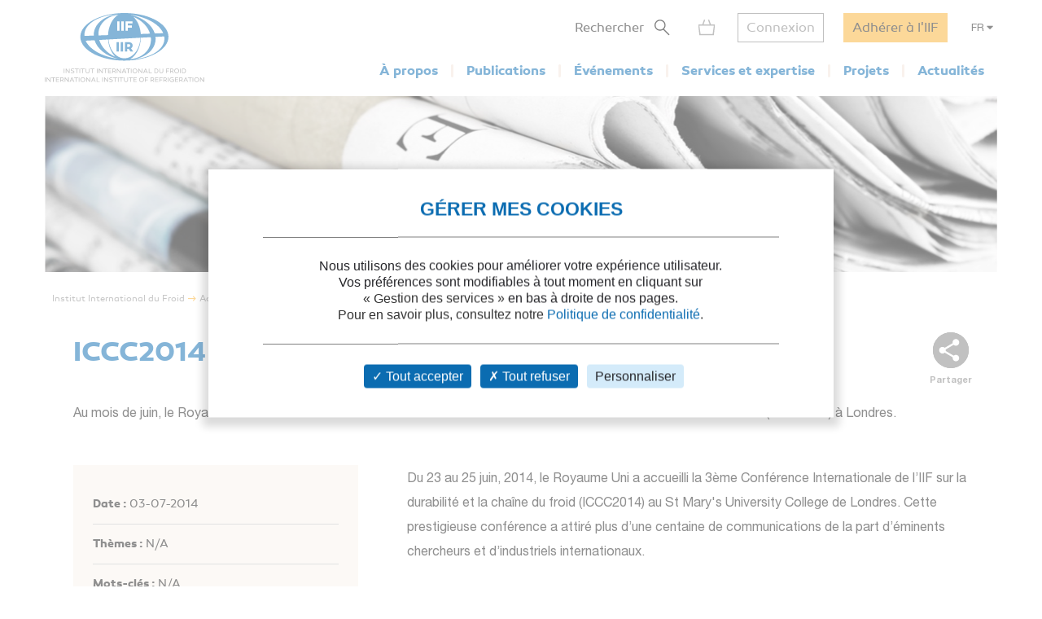

--- FILE ---
content_type: text/html; charset=utf-8
request_url: https://iifiir.org/fr/actualites/iccc2014-a-londres
body_size: 5429
content:
<!DOCTYPE html>
<html lang="fr" prefix="og: http://ogp.me/ns#">
<head>
  <link rel="icon" type="image/x-icon" href="/assets/favicon-7639562e.png" />

  <title>ICCC2014 à Londres | 03-07-2014</title>
  <meta name="viewport" content="width=device-width, initial-scale=1, maximum-scale=1, user-scalable=no">
  <meta name="csrf-param" content="authenticity_token" />
<meta name="csrf-token" content="fuxzldas33avQy0sRpDQBRHAZwxtmvKN1OdZFUV89CbROQubYWu9TskP8XpS6f1WEdM48_m6l4uL8We40CCswA" />
  <meta name="csp-nonce" />
  <meta name="twitter:card" content="summary"><meta name="fb:app_id" content="205099199539568"><meta name="description" content="Actualité de l’Institut International du Froid"><meta property="og:type" content="website"><meta property="og:url" content="https://iifiir.org/fr/actualites/iccc2014-a-londres"><meta property="og:locale" content="fr_FR"><meta property="og:locale:alternate" content="en_US"><meta property="og:image" content="https://iifiir.org/assets/pictures/iif-logo-no-text-267052e8.png"><meta property="og:image:width" content="396"><meta property="og:image:height" content="216"><meta property="og:title" content="ICCC2014 à Londres | 03-07-2014"><meta property="og:description" content="Actualité de l’Institut International du Froid"><link rel="canonical" href="https://iifiir.org/fr/actualites/iccc2014-a-londres"><link rel="alternate" href="https://iifiir.org/en/news/iccc2014-in-london" hreflang="en"><link rel="alternate" href="https://iifiir.org/fr/actualites/iccc2014-a-londres" hreflang="fr"><link rel="alternate" href="https://iifiir.org/en/news/iccc2014-in-london" hreflang="x-default">

  <link rel="stylesheet" href="/assets/application-6079ae5d.css" media="all" />
  <script src="/assets/application-2b2e1dbf.js"></script>

    <link rel="stylesheet" href="/assets/wysiwyg-ba531667.css" media="all" />
    <script src="/assets/wysiwyg-5220caee.js"></script>

  <script>
//<![CDATA[
    var mtcaptchaConfig = {
      sitekey: 'MTPublic-ESYBfTTcE',
      lang: 'fr'
    };

//]]>
</script>
  
</head>
<body id="o-ctx-news-show" class="no-js ">
  <ul class="o-page-skip-links">
  <li class="o-page-skip-links__item">
    <a href="#o-page-header" class="o-js-focus-on">Aller au menu</a>
  </li>
  <li class="o-page-skip-links__item">
    <a href="#o-page-container" class="o-js-focus-on">Aller au contenu</a>
  </li>
  <li class="o-page-skip-links__item">
    <a href="#o-page-footer" class="o-js-focus-on">Aller au pied de page</a>
  </li>
</ul>

  
<header id="o-page-header" class="o-main-header o-js-header ">

  <div class="o-main-header__container">
    <!-- Start LOGO -->
    <div class="o-main-header__logo">
      <a class="o-logo" href="/fr">
        <picture>
          <source srcset="/assets/pictures/iif-logo-no-text-dc5b9870.svg" media="(max-width: 1023px)">
          <img alt="Iifiir" width="196" height="86" src="/assets/pictures/iif-logo-64e8b622.svg" />
        </picture>
</a>
      

      <div class="o-mobile-actions">

        <button type="button" class="o-action o-action--search o-js-header-search-form-toggle">
          <span class="o-sr-only">Rechercher</span>
          <span><img alt="" loading="lazy" width="19" height="20" src="/assets/icons/form-search-black-8533842e.svg" /></span>
        </button>

          <div class="o-action o-action--menu o-js-header-menu-toggle" role="button" tabindex="0" aria-haspopup="true" aria-expanded="false" aria-label="Ouvrir le menu">
            <div class="o-line"></div>
            <div class="o-line"></div>
            <div class="o-line"></div>
          </div>
      </div>
    </div>
    <!-- End LOGO -->

    <!-- Start CONTENT -->
    <div class="o-main-header__content">

      <div class="o-main-header__wrapper">
        <!-- Start MENU -->
        <nav class="o-menu ">
          <button type="button" class="o-header-search-btn o-js-header-search-form-open">
            <span>Rechercher</span>
            <span class="o-header-search-btn__icon">
              <img alt="" width="19" height="20" loading="lazy" src="/assets/icons/form-search-black-8533842e.svg" />
            </span>
          </button>

            <div class="o-header-icon o-header-icon--cart o-js-header-cart">
              <div class="o-header-icon__link" data-tooltip="Mon panier" data-tooltip-device="desktop" data-obf="L2ZyL3Bhbmllcg==
" role="link" tabindex="0">

  <img class="o-header-icon__img" alt="Mon panier" width="21" height="20" src="/assets/icons/cart-gray-2be9f5fd.svg" />
  <span class="o-header-icon__mobile-title">Mon panier</span>
</div>
            </div>

            <span class="o-header-bordered-btn o-header-bordered-btn--sign-in" role="link" tabindex="0" data-obf="L2ZyL2F1dGgvc2lnbl9pbg==
">Connexion</span>

            <a class="o-header-membership-btn" href="/fr/adhesion">Adhérer à l&#39;IIF</a>

            <div class="o-header-simple-select o-header-simple-select--lang o-js-header-simple-select">
              <button class="o-header-simple-select__action" aria-haspopup="true" aria-expanded="false">FR</button>
              <ul class="o-header-simple-select__submenu" role="menu">
                  <li class="o-item" role="menuitem"><a class="o-action o-js-switch-locale" data-locale="en" href="/en/news/iccc2014-in-london">EN</a></li>
              </ul>
            </div>

        </nav>
        <!-- End MENU -->

        <!-- Start NAV -->
        <nav class="o-nav o-js-header-nav" aria-labelledby="header-main-nav-label">
          <p id="header-main-nav-label" class="o-sr-only">Menu principal</p>
          <div class="o-list">
              
<dl class="o-item">
  <dt class="o-title" tabindex="0" aria-haspopup="true" aria-expanded="false">À propos</dt>

  <dd class="o-submenu">
    <ul>
        <li class="o-submenu__item">
          <a class="o-submenu__action " href="/fr/presentation-de-l-iif">Présentation</a>
        </li>

        <li class="o-submenu__item">
          <a class="o-submenu__action " href="/fr/gouvernance">Gouvernance et statuts</a>
        </li>

        <li class="o-submenu__item">
          <a class="o-submenu__action " href="/fr/commissions-et-sous-commissions-de-l-iif">Commissions et sous-commissions</a>
        </li>

        <li class="o-submenu__item">
          <a class="o-submenu__action " href="/fr/groupes-de-travail-de-l-iif">Groupes de travail</a>
        </li>

        <li class="o-submenu__item">
          <a class="o-submenu__action " href="/fr/information-sur-les-pays-membres">Pays membres de l&#39;IIF</a>
        </li>
    </ul>
  </dd>
</dl>

              
<dl class="o-item">
  <dt class="o-title" tabindex="0" aria-haspopup="true" aria-expanded="false">Publications</dt>

  <dd class="o-submenu">
    <ul>
        <li class="o-submenu__item">
          <a class="o-submenu__action " href="/fr/notes-information-et-orientation-iif">Notes d&#39;information et d&#39;orientation de l&#39;IIF</a>
        </li>

        <li class="o-submenu__item">
          <a class="o-submenu__action " href="/fr/comptes-rendus-des-conferences">Comptes rendus des conférences de l&#39;IIF</a>
        </li>

        <li class="o-submenu__item">
          <a class="o-submenu__action " href="/fr/revue-internationale-du-froid-rif">Revue Internationale du Froid</a>
        </li>

        <li class="o-submenu__item">
          <a class="o-submenu__action " href="/fr/ouvrages-de-l-iif">Ouvrages de l&#39;IIF</a>
        </li>

        <li class="o-submenu__item">
          <a class="o-submenu__action " href="/fr/dossiers-reglementation-et-normes">Dossiers réglementation</a>
        </li>

      <li class="o-submenu__item is-highlighted">
        <a class="o-submenu__action " href="/fr/fridoc">Rechercher dans FRIDOC</a>
      </li>
    </ul>
  </dd>
</dl>

              
<dl class="o-item">
  <dt class="o-title" tabindex="0" aria-haspopup="true" aria-expanded="false">Événements</dt>

  <dd class="o-submenu">
    <ul>
      <li class="o-submenu__item">
        <a class="o-submenu__action " href="/fr/evenements">Agenda</a>
      </li>
        <li class="o-submenu__item">
          <a class="o-submenu__action  " href="/fr/cycles-de-conference-de-l-iif">Cycles de conférences de l&#39;IIF</a>
        </li>
    </ul>
  </dd>
</dl>

              
<dl class="o-item">
  <dt class="o-title" tabindex="0" aria-haspopup="true" aria-expanded="false">Services et expertise</dt>

  <dd class="o-submenu">
    <ul>
        <li class="o-submenu__item">
          <a class="o-submenu__action " href="/fr/cours-et-formations">Cours et formations</a>
        </li>

        <li class="o-submenu__item">
          <a class="o-submenu__action " href="/fr/dictionnaire-international-du-froid">Dictionnaire International du Froid</a>
        </li>

        <li class="o-submenu__item">
          <a class="o-submenu__action " href="/fr/encyclopedie-du-froid">Encyclopédie du Froid</a>
        </li>

      <li class="o-submenu__item">
        <a class="o-submenu__action " href="/fr/annuaire/experts">Annuaire des experts de l&#39;IIF</a>
      </li>

      <li class="o-submenu__item">
        <a class="o-submenu__action " href="/fr/annuaire/laboratories">Annuaire des laboratoires</a>
      </li>

        <li class="o-submenu__item">
          <a class="o-submenu__action " href="/fr/recherche-documentaire-personnalisee">Recherche documentaire personnalisée</a>
        </li>
    </ul>
  </dd>
</dl>

              
<dl class="o-item">
  <dt class="o-title" tabindex="0" aria-haspopup="true" aria-expanded="false">Projets</dt>

    <dd class="o-submenu">
      <ul>
          <li class="o-submenu__item">
            <a class="o-submenu__action  " href="/fr/les-projets-de-l-iif">Les projets de l&#39;IIF</a>
          </li>
          <li class="o-submenu__item">
            <a class="o-submenu__action  " href="/fr/agri-cool">AGRI-COOL</a>
          </li>
          <li class="o-submenu__item">
            <a class="o-submenu__action  " href="/fr/betted">BETTED</a>
          </li>
          <li class="o-submenu__item">
            <a class="o-submenu__action  " href="/fr/enough">ENOUGH</a>
          </li>
          <li class="o-submenu__item">
            <a class="o-submenu__action  " href="/fr/indee">INDEE+</a>
          </li>
          <li class="o-submenu__item">
            <a class="o-submenu__action  " href="/fr/sophia">SophiA</a>
          </li>
          <li class="o-submenu__item">
            <a class="o-submenu__action  " href="/fr/indee3-refroidissement-et-chauffage-durables-en-inde">INDEE3</a>
          </li>
      </ul>
    </dd>
</dl>

              
<dl class="o-item">
  <dt class="o-title" tabindex="0" aria-haspopup="true" aria-expanded="false">Actualités</dt>

  <dd class="o-submenu">
    <ul>
      <li class="o-submenu__item">
        <a class="o-submenu__action " href="/fr/actualites/iif">Actualités de l&#39;IIF</a>
      </li>
      <li class="o-submenu__item">
        <a class="o-submenu__action " href="/fr/actualites/sectoral_intelligence">Veille sectorielle</a>
      </li>
      <li class="o-submenu__item">
        <a class="o-submenu__action " href="/fr/actualites/release">Communiqués de presse</a>
      </li>
    </ul>
  </dd>
</dl>

          </div>
        </nav>
        <!-- End NAV -->
      </div>
    </div>
    <!-- End CONTENT -->

    <!-- Start SEARCH FORM -->
    <div class="o-header-search-form o-js-header-search-form">
      <form novalidate="novalidate" class="simple_form form-horizontal" action="/fr/recherche" accept-charset="UTF-8" method="get">
        <div class="form-group string required _term search o-search-main-input"><label class="form-group-input"><input class="string required" placeholder="Votre recherche" type="text" name="term" id="term" /></label></div>
        <input type="submit" name="commit" value="Rechercher" class="o-submit o-main-btn--orange-medium" data-disable-with="Rechercher" />
</form>      <button type="button" class="o-header-search-form__close o-js-header-search-form-close">
        <span class="o-sr-only">Fermer la recherche</span>
        <img alt="" width="23" height="23" loading="lazy" src="/assets/icons/cross-black-a7e96241.svg" />
      </button>
    </div>
    <!-- End SEARCH FORM -->

    <!-- Start ADD TO CART MODAL -->
    <div class="o-add-to-cart-modal o-js-add-to-cart-modal"></div>
    <!-- End ADD TO CART MODAL -->
  </div>

  <div class="o-main-header__overlay o-js-header-overlay"></div>

</header>


  <div id="o-page-container" class="o-page-container" role="main">
    <div class="o-layout-1column with-small-padding">
  <div class="o-page-module-top-banner o-page-module-top-banner--news"></div>
  <div class="o-main-breadcrumb">
  <ul class="o-main-breadcrumb__path">
      <li class="o-main-breadcrumb__path__item">
          <a href="https://iifiir.org/?locale=fr">Institut International du Froid</a>
      </li>
      <li class="o-main-breadcrumb__path__item">
          <p>Actualités</p>
      </li>
      <li class="o-main-breadcrumb__path__item">
          <a href="https://iifiir.org/fr/actualites/iif">Actualités de l&#39;IIF</a>
      </li>
      <li class="o-main-breadcrumb__path__item current">
          <p>ICCC2014 à Londres</p>
      </li>
  </ul>
</div>

</div>

<div class="o-layout-1column with-large-padding">
  <section class="o-product-module-head">
    <div class="o-share-btn o-js-toggle-container" data-hide-outside="true">
  <div class="o-share-btn__toggle o-js-toggle-trigger" role="button" tabindex="0" data-focus="next"><img class="o-icon" alt="" src="/assets/icons/share-gray-99807b4b.svg" /> <span>Partager</span></div>
  <div class="o-share-btn__content">
    <ul class="o-list">
      <li>
        <a target="_blank" rel="nofollow" data-focus-target="" href="https://www.linkedin.com/shareArticle?mini=true&amp;url=https%3A%2F%2Fiifiir.org%2Ffr%2Factualites%2Ficcc2014-a-londres">
          <span class="o-sr-only">LinkedIn</span>
          <i class="fab fa-linkedin-in" aria-hidden="true"></i>
</a>      </li>
      <li>
        <a target="_blank" rel="nofollow" href="https://twitter.com/intent/tweet?url=https%3A%2F%2Fiifiir.org%2Ffr%2Factualites%2Ficcc2014-a-londres">
          <span class="o-sr-only">Twitter</span>
          <i class="fab fa-twitter" aria-hidden="true"></i>
</a>      </li>
      <li>
        <a target="_blank" rel="nofollow" href="https://www.facebook.com/sharer.php?u=https%3A%2F%2Fiifiir.org%2Ffr%2Factualites%2Ficcc2014-a-londres">
          <span class="o-sr-only">Facebook</span>
          <i class="fab fa-facebook-f" aria-hidden="true"></i>
</a>      </li>
      <li>
        <a href="mailto:?body=Bonjour%2C%0A%0ACe%20contenu%20pourrait%20vous%20int%C3%A9resser%20%3A%0AICCC2014%20%C3%A0%20Londres%20-%20https%3A%2F%2Fiifiir.org%2Ffr%2Factualites%2Ficcc2014-a-londres%0A%0ACordialement%0A&amp;subject=ICCC2014%20%C3%A0%20Londres">
          <span class="o-sr-only">Mail></span>
          <i class="fas fa-envelope" aria-hidden="true"></i>
</a>      </li>
      <li>
        <a rel="nofollow" class="o-js-copy-to-clipboard" data-type="url" data-message="L&#39;url a été copiée dans votre presse-papier" href="#">
          <span class="o-sr-only">Lien</span>
          <i class="fas fa-link" aria-hidden="true"></i>
</a>      </li>
    </ul>
  </div>
</div>


    <div class="o-product-module-head__content">
      <p class="o-product-module-head__top "></p>
      <h1 class="o-product-module-head__title">ICCC2014 à Londres</h1>
      <div class="o-product-module-head__desc o-wysiwyg">Au mois de juin, le Royaume Uni a accueilli la 3ème Conférence Internationale de l’IIF sur la durabilité et la chaîne du froid (ICCC2014) à Londres.</div>
    </div>
  </section>
</div>

<div class="o-article-module-container with-large-padding">
  <aside class="o-layout-col-side o-article-module-side">

    <div class="o-side-box o-side-box--auto o-side-box--beige-light">
      <ul class="o-attributes-list">
          <li class="o-attributes-list__item"><b>Date :</b> 03-07-2014</li>


        <li class="o-attributes-list__item">
          <b>Thèmes : </b>
          N/A
        </li>

        <li class="o-attributes-list__item">
          <b>Mots-clés : </b>
          N/A
        </li>

          <li class="o-attributes-list__item">
            <b>Commissions : </b>
            Entreposage frigorifique; Sciences & ingénierie alimentaires; Transport frigorifique
          </li>
      </ul>

        <div class="o-actions">
          <a href="#" rel="nofollow" class="o-btn o-main-btn-bordered--blue-medium o-action o-js-print"><i class="far fa-print o-icon"></i> Imprimer</a>
        </div>
    </div>
  </aside>

  <main class="o-layout-col-main">
    <div class="o-main-box o-wysiwyg ">
      Du 23 au 25 juin, 2014, le Royaume Uni a accueilli la 3ème Conférence Internationale de l’IIF sur la durabilité et la chaîne du froid (ICCC2014) au St Mary's University College de Londres. Cette prestigieuse conférence a attiré plus d’une centaine de communications de la part d’éminents chercheurs et d’industriels internationaux. <br><br>ICCC2014 fut un événement unique au cours duquel les participants ont pu découvrir les dernières avancées dans les domaines de la durabilité, du froid commercial et de la chaîne du froid, lors de deux journées de communications, de présentations plénières, de visites et d’ateliers. De plus, de nombreuses opportunités de rencontre avec les professionnels et les experts du secteur étaient proposées : <br><br>- Le dernier atelier FRISBEE: en tant que partenaire de la mission de diffusion des résultats,  l’IIF a organisé avec les partenaires FRISBEE, un atelier ayant réuni plus de 50 experts qui ont assisté à des présentations par Epta, Star Refrigeration, SINTEF, L’Université Catholique de Louvain, le CNRS  et Camfridge LTD sur divers sujets liés au projet FRISBEE. <br><br>- Diner de réseautage pour les étudiants : en partenariat avec les organisateurs, l’IIF a organisé le 24 juin le premier diner de mise en relation entre étudiants et professionnels. Cet événement très animé a donné à 40 étudiants-chercheurs, jeunes ingénieurs et grands noms de l’industrie une opportunité de se rencontrer et de discuter. Les participants changeaient de table entre les plats de façon à ce que chacun puisse rencontrer le maximum de personnes. <br><br>En savoir plus: <a href="http://ior.org.uk/ICCC2014">ior.org.uk/ICCC2014</a>
    </div>

  </main>
</div>

  </div>

  <footer id="o-page-footer" class="o-main-footer">

  <!-- Start TOP -->
  <div class="o-main-footer__top">
    <div class="o-main-footer__top__container">

      <!-- Start MENU -->
      <div class="o-menu">
        <div class="o-menu__list">
          <ul>
            <li><span role="link" tabindex="0" data-obf="L2ZyL2NvbnRhY3Q=
">Nous contacter</span></li>
            <li><a href="/fr/adhesion">Adhérez à l&#39;IIF</a></li>
              <li><a href="/fr/faq">FAQ</a></li>
              <li><a href="/fr/offres-d-emploi">Offres d&#39;emploi</a></li>
          </ul>
        </div>
      </div>
      <!-- End MENU -->

      <!-- Start CONTENT -->
      <div class="o-content">
        <div class="o-content__social">
          <p class="o-title">Nous suivre</p>
          <ul class="o-list">
            <li>
              <a target="_blank" rel="noopener" href="https://www.linkedin.com/company/international-institute-of-refrigeration?trk=top_nav_home">
                <span class="o-sr-only">LinkedIn</span>
                <i class="fab fa-linkedin-in" aria-hidden="true"></i>
</a>            </li>
            <li>
              <a target="_blank" rel="noopener" href="https://twitter.com/IIFIIR">
                <span class="o-sr-only">Twitter</span>
                <i class="fab fa-twitter" aria-hidden="true"></i>
</a>            </li>
            <li>
              <a target="_blank" rel="noopener" href="https://www.facebook.com/International-Institute-of-Refrigeration-IIR-205099199539568/">
                <span class="o-sr-only">Facebook</span>
                <i class="fab fa-facebook-f" aria-hidden="true"></i>
</a>            </li>
            <li>
              <a target="_blank" rel="noopener" href="https://www.youtube.com/channel/UC-Vh7mx3rO7_2Ev-22zeV5A">
                <span class="o-sr-only">Youtube</span>
                <i class="fab fa-youtube" aria-hidden="true"></i>
</a>            </li>
          </ul>
        </div>
          <div class="o-content__newsletter">
            <p class="o-title">Retrouvez toute l&#39;actualité du froid et de l&#39;IIF dans notre newsletter :</p>
            <form class="simple_form o-inline-form o-js-modal-open" id="new_newsletter" novalidate="novalidate" action="/fr/newsletter/nouveau" accept-charset="UTF-8" method="get">
  <div class="o-inline-form__row">
    <div class="form-group email required newsletter_email"><label class="form-group-input"><input aria-label="Votre email" class="string email required" placeholder="Votre email" type="email" name="newsletter[email]" id="newsletter_email" /></label></div>
    <input type="submit" name="commit" value="Je m&#39;inscris" data-disable-with="Je m&#39;inscris" />
  </div>
</form>
          </div>
      </div>
      <!-- End CONTENT -->

    </div>
  </div>
  <!-- End TOP -->

  <!-- Start BOTTOM -->
  <div class="o-main-footer__bottom">
    <div class="o-main-footer__bottom__container">
      <ul>
        <li>IIF 2026</li>
          <li><a href="/fr/mentions-legales">Mentions légales</a></li>
          <li><a href="/fr/conditions-generales-d-utilisation">Conditions générales d&#39;utilisation</a></li>
          <li><a href="/fr/conditions-generales-de-vente">Conditions générales de vente</a></li>
          <li><a class="js-privacy-policy-url" href="/fr/politique-de-confidentialite">Politique de confidentialité</a></li>
      </ul>
    </div>
  </div>
  <!-- End BOTTOM -->

</footer>

  




  <div id="o-page-loader" class="o-page-loader">
    <div class="o-content">
      <div class="o-icon">
          <div class="o-icon__dot"></div>
          <div class="o-icon__dot"></div>
          <div class="o-icon__dot"></div>
          <div class="o-icon__dot"></div>
          <div class="o-icon__dot"></div>
          <div class="o-icon__dot"></div>
      </div>
    </div>
  </div>

  <div id="o-page-modal" class="o-page-modal micromodal-slide" aria-hidden="true" data-ie-url="https://iifiir.org/fr/ie_warning">
    <div class="o-page-modal__overlay" tabindex="-1" data-micromodal-close>
      <div id="o-page-modal-container" class="o-page-modal__container" role="dialog" aria-modal="true"></div>
    </div>
  </div>

  <link rel="stylesheet" href="/assets/tarteaucitron-650bb79b.css" media="all" />
  <script src="/assets/tarteaucitron-13f80aa4.js"></script>

    <script type="application/ld+json">{"@context":"http://schema.org","@type":"NewsArticle","mainEntityOfPage":"https://iifiir.org/fr/actualites/iccc2014-a-londres","headline":"ICCC2014 à Londres","articleBody":"Du 23 au 25 juin, 2014, le Royaume Uni a accueilli la 3ème Conférence Internationale de l’IIF sur la durabilité et la chaîne du froid (ICCC2014) au St Mary's University College de Londres. Cette prestigieuse conférence a attiré plus d’une centaine de communications de la part d’éminents chercheurs et d’industriels internationaux. ICCC2014 fut un événement unique au cours duquel les participants ont pu découvrir les dernières avancées dans les domaines de la durabilité, du froid commercial et de la chaîne du froid, lors de deux journées de communications, de présentations plénières, de visites et d’ateliers. De plus, de nombreuses opportunités de rencontre avec les professionnels et les experts du secteur étaient proposées : - Le dernier atelier FRISBEE: en tant que partenaire de la mission de diffusion des résultats,\u0026nbsp; l’IIF a organisé avec les partenaires FRISBEE, un atelier ayant réuni plus de 50 experts qui ont assisté à des présentations par Epta, Star Refrigeration, SINTEF, L’Université Catholique de Louvain, le CNRS\u0026nbsp; et Camfridge LTD sur divers sujets liés au projet FRISBEE. - Diner de réseautage pour les étudiants : en partenariat avec les organisateurs, l’IIF a organisé le 24 juin le premier diner de mise en relation entre étudiants et professionnels. Cet événement très animé a donné à 40 étudiants-chercheurs, jeunes ingénieurs et grands noms de l’industrie une opportunité de se rencontrer et de discuter. Les participants changeaient de table entre les plats de façon à ce que chacun puisse rencontrer le maximum de personnes. En savoir plus: ior.org.uk/ICCC2014","dateModified":"2020-03-23","image":"https://iifiir.org/assets/pictures/iif-logo-no-text-267052e8.png","author":"IIFIIR","inLanguage":"French","publisher":{"@type":"Organization","name":"IIFIIR","url":"https://iifiir.org/","logo":"https://iifiir.org/assets/pictures/iif-logo-no-text-267052e8.png","sameAs":["https://fr.wikipedia.org/wiki/Institut_international_du_froid","https://en.wikipedia.org/wiki/International_Institute_of_Refrigeration"]},"description":"Actualité de l’Institut International du Froid","datePublished":"2014-07-03"}</script>
    <script type="application/ld+json">{"@context":"http://schema.org","@type":"WebPage","url":"https://iifiir.org/fr/actualites/iccc2014-a-londres","name":"ICCC2014 à Londres | 03-07-2014","inLanguage":"French","breadcrumb":{"@context":"http://schema.org","@type":"BreadcrumbList","itemListElement":[{"@type":"ListItem","position":1,"item":{"@id":"https://iifiir.org/?locale=fr","name":"Institut International du Froid"}},{"@type":"ListItem","position":2,"item":{"@id":"https://iifiir.org/fr/actualites/iif","name":"Actualités de l'IIF"}},{"@type":"ListItem","position":3,"item":{"@id":"https://iifiir.org/fr/actualites/iccc2014-a-londres","name":"ICCC2014 à Londres"}}]},"description":"Actualité de l’Institut International du Froid"}</script>

  <script>
//<![CDATA[
  (function(w,d,s,l,i){w[l]=w[l]||[];w[l].push({'gtm.start':
  new Date().getTime(),event:'gtm.js'});var f=d.getElementsByTagName(s)[0],
  j=d.createElement(s),dl=l!='dataLayer'?'&l='+l:'';j.async=true;j.src=
  '//www.googletagmanager.com/gtm.js?id='+i+dl;f.parentNode.insertBefore(j,f);
  })(window,document,'script','dataLayer','GTM-WS7RNN4');

//]]>
</script>
  
</body>
</html>
